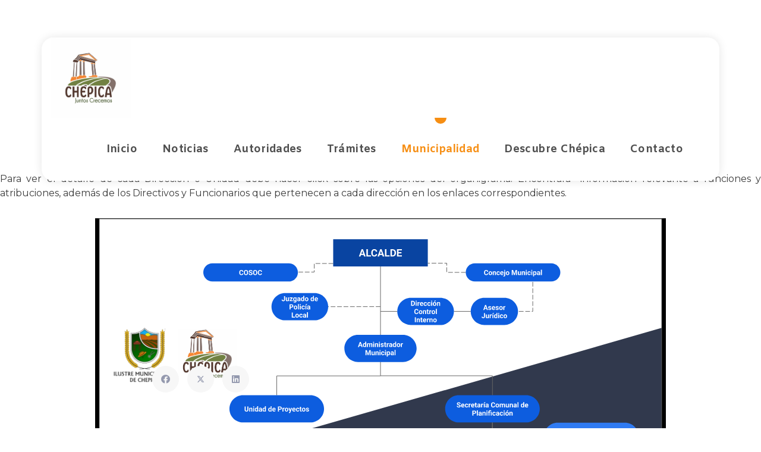

--- FILE ---
content_type: text/html; charset=utf-8
request_url: https://municipalidadchepica.cl/jc/index.php/home/organigrama
body_size: 54690
content:

<!doctype html>
<html lang="es-es" dir="ltr">
	<head>
		
		<meta name="viewport" content="width=device-width, initial-scale=1, shrink-to-fit=no">
		<meta charset="utf-8">
	<meta name="author" content="Mauricio Meza">
	<meta name="generator" content="HELIX_ULTIMATE_GENERATOR_TEXT">
	<title>Organigrama</title>
	<link href="/jc/images/logo-100.png" rel="icon" type="image/vnd.microsoft.icon">
<link href="/jc/media/vendor/joomla-custom-elements/css/joomla-alert.min.css?0.2.0" rel="stylesheet" />
	<link href="/jc/components/com_sppagebuilder/assets/css/font-awesome-5.min.css?b81440ac920c55738d1b4f97fc621ca4" rel="stylesheet" />
	<link href="/jc/components/com_sppagebuilder/assets/css/font-awesome-v4-shims.css?b81440ac920c55738d1b4f97fc621ca4" rel="stylesheet" />
	<link href="/jc/components/com_sppagebuilder/assets/css/animate.min.css?b81440ac920c55738d1b4f97fc621ca4" rel="stylesheet" />
	<link href="/jc/components/com_sppagebuilder/assets/css/sppagebuilder.css?b81440ac920c55738d1b4f97fc621ca4" rel="stylesheet" />
	<link href="//fonts.googleapis.com/css?family=Amiko:100,100i,200,200i,300,300i,400,400i,500,500i,600,600i,700,700i,800,800i,900,900i&amp;subset=devanagari&amp;display=swap" rel="stylesheet" media="none" onload="media=&quot;all&quot;" />
	<link href="/jc/templates/dryad/css/bootstrap.min.css" rel="stylesheet" />
	<link href="/jc/plugins/system/helixultimate/assets/css/system-j4.min.css" rel="stylesheet" />
	<link href="/jc/templates/dryad/css/template.css" rel="stylesheet" />
	<link href="/jc/templates/dryad/css/presets/preset6.css" rel="stylesheet" />
	<link href="/jc/templates/dryad/css/custom.css" rel="stylesheet" />
	<link href="/jc/components/com_sppagebuilder/assets/css/font-awesome-5.min.css" rel="stylesheet" />
	<link href="/jc/components/com_sppagebuilder/assets/css/font-awesome-v4-shims.css" rel="stylesheet" />
	<link href="/jc/components/com_sppagebuilder/assets/css/animate.min.css" rel="stylesheet" />
	<link href="/jc/components/com_sppagebuilder/assets/css/sppagebuilder.css" rel="stylesheet" />
	<link href="//fonts.googleapis.com/css?family=Nunito:100,100italic,200,200italic,300,300italic,400,400italic,500,500italic,600,600italic,700,700italic,800,800italic,900,900italic&amp;display=swap" rel="stylesheet" />
	<style>.sp-page-builder .page-content #section-id-1700768197141{padding:50px 0px 50px 0px;margin:0px 0px 0px 0px;box-shadow:0 0 0 0 #ffffff;}#column-id-1700768197140{box-shadow:0 0 0 0 #fff;}#sppb-addon-wrapper-1700768413946 {margin:0px 0px 30px 0px;}#sppb-addon-1700768413946 {box-shadow:0 0 0 0 #ffffff;}#sppb-addon-wrapper-1700768474421 {margin:0px 0px 30px 0px;}#sppb-addon-1700768474421 {box-shadow:0 0 0 0 #ffffff;}@media (min-width:768px) and (max-width:991px) {#sppb-addon-1700768474421 .sppb-addon-title {margin: ;padding: ;}}@media (max-width:767px) {#sppb-addon-1700768474421 .sppb-addon-title {margin: ;padding: ;}}#sppb-addon-wrapper-1700768474424 {margin:0px 0px 30px 0px;}#sppb-addon-1700768474424 {box-shadow:0 0 0 0 #ffffff;}#sppb-addon-wrapper-1700768197144 {margin:0px 0px 30px 0px;}#sppb-addon-1700768197144 {box-shadow:0 0 0 0 #ffffff;}</style>
	<style>.com-content.view-article #sp-main-body > .container {
	max-width: 100%;
	padding: 0;
}

.com-content.view-article #sp-header > .container {
box-shadow: 0 0 15px rgba(0,0,0,.1);
}

.com-content.view-article #sp-header.header-sticky > .container {
box-shadow: none;
}</style>
	<style>.sp-megamenu-parent > li > a, .sp-megamenu-parent > li > span, .sp-megamenu-parent .sp-dropdown li.sp-menu-item > a{font-family: 'Amiko', sans-serif;text-decoration: none;}
</style>
	<style>.menu.nav-pills > li > a, .menu.nav-pills > li > span, .menu.nav-pills .sp-dropdown li.sp-menu-item > a{font-family: 'Amiko', sans-serif;text-decoration: none;}
</style>
	<style>.logo-image {height:80%;}.logo-image-phone {height:80%;}</style>
<script src="/jc/media/vendor/jquery/js/jquery.min.js?3.7.1"></script>
	<script src="/jc/media/legacy/js/jquery-noconflict.min.js?647005fc12b79b3ca2bb30c059899d5994e3e34d"></script>
	<script type="application/json" class="joomla-script-options new">{"data":{"breakpoints":{"tablet":991,"mobile":480},"header":{"stickyOffset":"100"}},"joomla.jtext":{"ERROR":"Error","MESSAGE":"Mensaje","NOTICE":"Aviso","WARNING":"Advertencia","JCLOSE":"Cerrar","JOK":"OK","JOPEN":"Abrir"},"system.paths":{"root":"\/jc","rootFull":"https:\/\/municipalidadchepica.cl\/jc\/","base":"\/jc","baseFull":"https:\/\/municipalidadchepica.cl\/jc\/"},"csrf.token":"5c9eb7840eacfbd25a38e604d9a7e894","accessibility-options":{"labels":{"menuTitle":"Opciones de accesibilidad","increaseText":"Aumentar el tama\u00f1o del texto","decreaseText":"Disminuir el tama\u00f1o del texto","increaseTextSpacing":"Aumentar el espaciado del texto","decreaseTextSpacing":"Disminuir el espaciado del texto","invertColors":"Invertir colores","grayHues":"Tonos grises","underlineLinks":"Subrayar enlaces","bigCursor":"Cursor grande","readingGuide":"Gu\u00eda de lectura","textToSpeech":"Texto a voz","speechToText":"Voz a texto","resetTitle":"Restablecer","closeTitle":"Cerrar"},"icon":{"position":{"left":{"size":"0","units":"px"}},"useEmojis":true},"hotkeys":{"enabled":true,"helpTitles":true},"textToSpeechLang":["es-ES"],"speechToTextLang":["es-ES"]}}</script>
	<script src="/jc/media/system/js/core.min.js?ee06c8994b37d13d4ad21c573bbffeeb9465c0e2"></script>
	<script src="/jc/media/vendor/bootstrap/js/bootstrap-es5.min.js?5.3.2" nomodule defer></script>
	<script src="/jc/media/system/js/showon-es5.min.js?0e293ba9dec283752e25f4e1d5eb0a6f8c07d3be" defer nomodule></script>
	<script src="/jc/media/system/js/messages-es5.min.js?c29829fd2432533d05b15b771f86c6637708bd9d" nomodule defer></script>
	<script src="/jc/media/vendor/bootstrap/js/alert.min.js?5.3.2" type="module"></script>
	<script src="/jc/media/vendor/bootstrap/js/button.min.js?5.3.2" type="module"></script>
	<script src="/jc/media/vendor/bootstrap/js/carousel.min.js?5.3.2" type="module"></script>
	<script src="/jc/media/vendor/bootstrap/js/collapse.min.js?5.3.2" type="module"></script>
	<script src="/jc/media/vendor/bootstrap/js/dropdown.min.js?5.3.2" type="module"></script>
	<script src="/jc/media/vendor/bootstrap/js/modal.min.js?5.3.2" type="module"></script>
	<script src="/jc/media/vendor/bootstrap/js/offcanvas.min.js?5.3.2" type="module"></script>
	<script src="/jc/media/vendor/bootstrap/js/popover.min.js?5.3.2" type="module"></script>
	<script src="/jc/media/vendor/bootstrap/js/scrollspy.min.js?5.3.2" type="module"></script>
	<script src="/jc/media/vendor/bootstrap/js/tab.min.js?5.3.2" type="module"></script>
	<script src="/jc/media/vendor/bootstrap/js/toast.min.js?5.3.2" type="module"></script>
	<script src="/jc/media/system/js/showon.min.js?f79c256660e2c0ca2179cf7f3168ea8143e1af82" type="module"></script>
	<script src="/jc/media/system/js/messages.min.js?7f7aa28ac8e8d42145850e8b45b3bc82ff9a6411" type="module"></script>
	<script src="/jc/media/vendor/accessibility/js/accessibility.min.js?3.0.17" defer></script>
	<script src="/jc/components/com_sppagebuilder/assets/js/jquery.parallax.js?b81440ac920c55738d1b4f97fc621ca4"></script>
	<script src="/jc/components/com_sppagebuilder/assets/js/sppagebuilder.js?b81440ac920c55738d1b4f97fc621ca4" defer></script>
	<script src="/jc/templates/dryad/js/main.js"></script>
	<script type="module">window.addEventListener("load", function() {new Accessibility(Joomla.getOptions("accessibility-options") || {});});</script>
	<script>template="dryad";</script>
	</head>
	<body class="site helix-ultimate hu com_content com-content view-article layout-default task-none itemid-243 es-es ltr sticky-header layout-fluid offcanvas-init offcanvs-position-right">
	<!-- Messenger Plugin de chat Code -->
    <center>
    <div id="fb-root"></div>

    <!-- Your Plugin de chat code -->
    <div id="fb-customer-chat" class="fb-customerchat">
    </div>

    <script>
      var chatbox = document.getElementById('fb-customer-chat');
      chatbox.setAttribute("page_id", "605018069516339");
      chatbox.setAttribute("attribution", "biz_inbox");
    </script>

    <!-- Your SDK code -->
    <script>
      window.fbAsyncInit = function() {
        FB.init({
          xfbml            : true,
          version          : 'v16.0'
        });
      };

      (function(d, s, id) {
        var js, fjs = d.getElementsByTagName(s)[0];
        if (d.getElementById(id)) return;
        js = d.createElement(s); js.id = id;
        js.src = 'https://connect.facebook.net/es_LA/sdk/xfbml.customerchat.js';
        fjs.parentNode.insertBefore(js, fjs);
      }(document, 'script', 'facebook-jssdk'));
    </script>
    </center>
		
		
		<div class="body-wrapper">
			<div class="body-innerwrapper">
				
	<div class="sticky-header-placeholder"></div>
<header id="sp-header">
	<div class="container">
		<div class="container-inner">
			<div class="row">
				<!-- Logo -->
				<div id="sp-logo" class="col-auto">
					<div class="sp-column">
						<div class="logo"><a href="/jc/">
				<img class='logo-image  d-none d-lg-inline-block'
					srcset='https://municipalidadchepica.cl/jc/images/whatsapp-image-2025-05-13-at-08.53.11.jpeg 1x, https://municipalidadchepica.cl/jc/images/juntoscrecemos200x200-2.png 2x'
					src='https://municipalidadchepica.cl/jc/images/whatsapp-image-2025-05-13-at-08.53.11.jpeg'
					alt='MUNICIPALIDAD CHEPICA'
				/>
				<img class="logo-image-phone d-inline-block d-lg-none" src="https://municipalidadchepica.cl/jc/images/logo-100_telefono.png" alt="MUNICIPALIDAD CHEPICA" /></a></div>						
					</div>
				</div>

				<!-- Menu -->
				<div id="sp-menu" class="col-auto flex-auto">
					<div class="sp-column  d-flex justify-content-end align-items-center">
						<nav class="sp-megamenu-wrapper d-flex" role="navigation"><a id="offcanvas-toggler" aria-label="Menu" class="offcanvas-toggler-right d-flex d-lg-none" href="#"><div class="burger-icon" aria-hidden="true"><span></span><span></span><span></span></div></a><ul class="sp-megamenu-parent menu-animation-fade-down d-none d-lg-block"><li class="sp-menu-item"><a   href="/jc/index.php"  >Inicio</a></li><li class="sp-menu-item"><a   href="/jc/index.php/services"  >Noticias</a></li><li class="sp-menu-item sp-has-child"><a   href="#"  >Autoridades</a><div class="sp-dropdown sp-dropdown-main sp-menu-right" style="width: 240px;"><div class="sp-dropdown-inner"><ul class="sp-dropdown-items"><li class="sp-menu-item"><a   href="https://drive.google.com/drive/folders/1rcajOwjSmdEfL83AcJYRZA3hZnUA9nQb?usp=share_link"  >Grabaciones Sesiones Concejo</a></li><li class="sp-menu-item"><a   href="/jc/index.php/projects/alcalde-y-concejo-municipal"  >Alcalde y Concejo Municipal</a></li><li class="sp-menu-item"><a   href="/jc/index.php/projects/projects-three-columns"  >LIVE Concejos</a></li><li class="sp-menu-item"><a   href="/jc/index.php/projects/actas-de-concejo"  >Actas de Concejo </a></li></ul></div></div></li><li class="sp-menu-item sp-has-child"><a   href="#"  >Trámites</a><div class="sp-dropdown sp-dropdown-main sp-menu-right" style="width: 240px;"><div class="sp-dropdown-inner"><ul class="sp-dropdown-items"><li class="sp-menu-item"><a  rel="noopener noreferrer" href="https://domenlinea.minvu.cl/" target="_blank"  >DOM en Línea</a></li></ul></div></div></li><li class="sp-menu-item sp-has-child active"><a   href="#"  >Municipalidad</a><div class="sp-dropdown sp-dropdown-main sp-menu-right" style="width: 240px;"><div class="sp-dropdown-inner"><ul class="sp-dropdown-items"><li class="sp-menu-item"><a  rel="noopener noreferrer" href="https://sites.google.com/view/pladeco-chepica2022-2024/inicio" target="_blank"  >PLADECO</a></li><li class="sp-menu-item"><a   href="/jc/index.php/home/plan-regulador"  >Plan Regulador </a></li><li class="sp-menu-item"><a   href="/jc/index.php/home/homepage-1"  >Cuenta Pública</a></li><li class="sp-menu-item sp-has-child"><a   href="#"  >Departamentos</a><div class="sp-dropdown sp-dropdown-sub sp-menu-right" style="width: 240px;"><div class="sp-dropdown-inner"><ul class="sp-dropdown-items"><li class="sp-menu-item sp-has-child"><a   href="#"  >Municipalidad</a><div class="sp-dropdown sp-dropdown-sub sp-menu-right" style="width: 240px;"><div class="sp-dropdown-inner"><ul class="sp-dropdown-items"><li class="sp-menu-item"><a   href="/jc/index.php/home/homepage-3/municipalidad/administracion"  >Administración</a></li><li class="sp-menu-item"><a   href="/jc/index.php/home/homepage-3/municipalidad/control-interno"  >Control Interno</a></li><li class="sp-menu-item"><a   href="/jc/index.php/home/homepage-3/municipalidad/secretaria-municipal"  >Secretaría Municipal</a></li><li class="sp-menu-item"><a   href="/jc/index.php/home/homepage-3/municipalidad/dideco"  >DIDECO</a></li><li class="sp-menu-item"><a   href="/jc/index.php/home/homepage-3/municipalidad/secplan"  >SECPLAN</a></li><li class="sp-menu-item"><a   href="/jc/index.php/home/homepage-3/municipalidad/departamento-de-finanzas"  >Dirección de  Finanzas</a></li><li class="sp-menu-item"><a   href="/jc/index.php/home/homepage-3/municipalidad/departamento-de-transito"  >Dirección de Tránsito </a></li><li class="sp-menu-item"><a   href="/jc/index.php/home/homepage-3/municipalidad/direccion-de-obras"  >Dirección de Obras</a></li><li class="sp-menu-item"><a   href="/jc/index.php/home/homepage-3/municipalidad/secretaria-municipal-2"  >Seguridad Publica</a></li></ul></div></div></li><li class="sp-menu-item"><a  rel="noopener noreferrer" href="https://daemchepica.cl/" target="_blank"  >DAEM</a></li><li class="sp-menu-item"><a  rel="noopener noreferrer" href="https://www.facebook.com/profile.php?id=100066825656730" target="_blank"  >CESFAM</a></li></ul></div></div></li><li class="sp-menu-item current-item active"><a aria-current="page"  href="/jc/index.php/home/organigrama"  >Organigrama</a></li></ul></div></div></li><li class="sp-menu-item sp-has-child"><a   href="#"  >Descubre Chépica</a><div class="sp-dropdown sp-dropdown-main sp-menu-right" style="width: 240px;"><div class="sp-dropdown-inner"><ul class="sp-dropdown-items"><li class="sp-menu-item sp-has-child"><a   href="#"  >Turismo </a><div class="sp-dropdown sp-dropdown-sub sp-menu-right" style="width: 240px;"><div class="sp-dropdown-inner"><ul class="sp-dropdown-items"><li class="sp-menu-item"><a   href="/jc/index.php/team/team-members/turismo-chepica"  >Turismo en Chépica</a></li><li class="sp-menu-item"><a   href="/jc/index.php/team/team-members/servicios"  >Servicios </a></li><li class="sp-menu-item"><a   href="/jc/index.php/team/team-members/restaurantes"  >Restaurantes </a></li><li class="sp-menu-item"><a   href="/jc/index.php/team/team-members/cafeterias-y-heladeria"  >Cafeterías y Heladería</a></li></ul></div></div></li><li class="sp-menu-item"><a   href="/jc/index.php/component/sppagebuilder/page/17"  >Galería de Fotos</a></li></ul></div></div></li><li class="sp-menu-item"><a   href="/jc/index.php/component/sppagebuilder/page/23"  >Contacto</a></li><li class="sp-menu-item"></li><li class="sp-menu-item"></li><li class="sp-menu-item"></li></ul></nav>						

						<!-- Related Modules -->
						<div class="d-none d-lg-flex header-modules align-items-center">
								
													</div>
						
						<!-- if offcanvas position right -->
													<a id="offcanvas-toggler"  aria-label="Menu" title="Menu"  class="mega offcanvas-toggler-secondary offcanvas-toggler-right d-flex align-items-center" href="#">
							<div class="burger-icon"><span></span><span></span><span></span></div>
							</a>
											</div>
				</div>
			</div>
		</div>
	</div>
</header>				
<section id="sp-top" >

				
	
<div class="row">
	<div id="sp-top1" class="col-lg-12 "><div class="sp-column "><div class="sp-module "><div class="sp-module-content"><div class="mod-sppagebuilder  sp-page-builder" data-module_id="111">
	<div class="page-content">
		<style type="text/css">.sp-page-builder .page-content #section-id-1633280434136{padding-top:110px;padding-right:0px;padding-bottom:110px;padding-left:0px;margin-top:0px;margin-right:0px;margin-bottom:0px;margin-left:0px;background-image:url(/jc/images/2022/11/10/dsc06234-2.jpg);background-repeat:no-repeat;background-size:cover;background-attachment:scroll;background-position:50% 100%;box-shadow:0 0 0 0 #ffffff;}.sp-page-builder .page-content #section-id-1633280434136 > .sppb-row-overlay {mix-blend-mode:normal;}#column-id-1633280434135{box-shadow:0 0 0 0 #fff;}#column-id-1633280434133{box-shadow:0 0 0 0 #fff;}#column-id-1633280434134{box-shadow:0 0 0 0 #fff;}#column-id-1633280434132{box-shadow:0 0 0 0 #fff;}.sp-page-builder .page-content #section-id-1633482417785{padding-top:30px;padding-right:0px;padding-bottom:30px;padding-left:0px;margin-top:0px;margin-right:0px;margin-bottom:0px;margin-left:0px;background-color:#181818;box-shadow:0 0 0 0 #ffffff;}#column-id-1633482417788{box-shadow:0 0 0 0 #fff;}#column-id-1633482417790{box-shadow:0 0 0 0 #fff;}</style>	</div>
</div>
</div></div></div></div></div>
				
	</section>

<section id="sp-section-3" >

				
	
<div class="row">
	<div id="sp-title" class="col-lg-12 "><div class="sp-column "></div></div></div>
				
	</section>

<section id="sp-main-body" >

										<div class="container">
					<div class="container-inner">
						
	
<div class="row">
	
<main id="sp-component" class="col-lg-12 ">
	<div class="sp-column ">
		<div id="system-message-container" aria-live="polite">
	</div>


		
		<div class="article-details " itemscope itemtype="https://schema.org/Article">
	<meta itemprop="inLanguage" content="es-ES">
	
	
					
	
		
		<div class="article-header">
					<h1 itemprop="headline">
				ORGANIGRAMA INSTITUCIONAL			</h1>
									</div>
		<div class="article-can-edit d-flex flex-wrap justify-content-between">
				</div>
				<div class="windstripe-meta">

	
		
		
					<span class="category-name" title="Categoría: otros importantes">
			<a href="/jc/index.php/home/organigrama?view=category&amp;id=21">otros importantes</a>
	</span>
		
		
					<span class="published" title="Publicado: 23 Noviembre 2023">Date: 
	<time datetime="2023-11-23T19:27:42+00:00" itemprop="datePublished">
		23 Noviembre 2023	</time>
</span>
				
		
	
						<span class="create" title="Creado: 23 Noviembre 2023">
	<time datetime="2023-11-23T19:27:42+00:00" itemprop="dateCreated">
		23 Noviembre 2023	</time>
</span>
		
		
					<span class="hits">
	<meta itemprop="interactionCount" content="UserPageVisits:2863">
	Visto: 2863</span>
			</div>
		
		
			
		
		
			<div class="article-share-rating">
			<div class="article-social-share">
			<div class="social-share-icon">
				<div class="article-social-share">
	<div class="social-share-icon">
		<ul>
											<li>
					<a class="facebook" onClick="window.open('https://www.facebook.com/sharer.php?u=https://municipalidadchepica.cl/jc/index.php/home/organigrama','Facebook','width=600,height=300,left='+(screen.availWidth/2-300)+',top='+(screen.availHeight/2-150)+''); return false;" href="https://www.facebook.com/sharer.php?u=https://municipalidadchepica.cl/jc/index.php/home/organigrama" title="Facebook">
						<span class="fab fa-facebook" aria-hidden="true"></span>
					</a>
				</li>
																											<li>
					<a class="twitter" title="Twitter" onClick="window.open('https://twitter.com/share?url=https://municipalidadchepica.cl/jc/index.php/home/organigrama&amp;text=ORGANIGRAMA%20INSTITUCIONAL','Twitter share','width=600,height=300,left='+(screen.availWidth/2-300)+',top='+(screen.availHeight/2-150)+''); return false;" href="https://twitter.com/share?url=https://municipalidadchepica.cl/jc/index.php/home/organigrama&amp;text=ORGANIGRAMA%20INSTITUCIONAL">
					<svg xmlns="http://www.w3.org/2000/svg" viewBox="0 0 512 512" fill="currentColor" style="width: 13.56px;position: relative;top: -1.5px;"><path d="M389.2 48h70.6L305.6 224.2 487 464H345L233.7 318.6 106.5 464H35.8L200.7 275.5 26.8 48H172.4L272.9 180.9 389.2 48zM364.4 421.8h39.1L151.1 88h-42L364.4 421.8z"/></svg>
					</a>
				</li>
																												<li>
						<a class="linkedin" title="LinkedIn" onClick="window.open('https://www.linkedin.com/shareArticle?mini=true&url=https://municipalidadchepica.cl/jc/index.php/home/organigrama','Linkedin','width=585,height=666,left='+(screen.availWidth/2-292)+',top='+(screen.availHeight/2-333)+''); return false;" href="https://www.linkedin.com/shareArticle?mini=true&url=https://municipalidadchepica.cl/jc/index.php/home/organigrama" >
							<span class="fab fa-linkedin" aria-hidden="true"></span>
						</a>
					</li>
										</ul>
		</div>
	</div>
			</div>
			</div>
			<div class="me-auto align-self-center">
							</div>
		</div>
	
	<div itemprop="articleBody">
		<div id="sp-page-builder" class="sp-page-builder sppb-article-page-wrapper"><div class="page-content"><section id="section-id-1700768197141" class="sppb-section" ><div class="sppb-row-container"><div class="sppb-row"><div class="sppb-col-md-12" id="column-wrap-id-1700768197140"><div id="column-id-1700768197140" class="sppb-column" ><div class="sppb-column-addons"><div id="sppb-addon-wrapper-1700768413946" class="sppb-addon-wrapper"><div id="sppb-addon-1700768413946" class="clearfix "     ><div class="sppb-addon sppb-addon-text-block  "><div class="sppb-addon-content"></div></div></div></div><div id="sppb-addon-wrapper-1700768474421" class="sppb-addon-wrapper"><div id="sppb-addon-1700768474421" class="clearfix "     ><div class="sppb-addon sppb-addon-animated-heading sppb-text-center"><h2 class="sppb-addon-title "><span class="animated-heading-before-part">ORGANIGRAMA MUNICIPALIDAD DE</span><span class="animated-heading-highlighted-wrap"><span class="animated-heading-highlighted-text shape-underline">CHÉPICA</span><svg xmlns="http://www.w3.org/2000/svg" viewBox="0 0 500 150" preserveAspectRatio="none">
                            <path d="M7.7,145.6C109,125,299.9,116.2,401,121.3c42.1,2.2,87.6,11.8,87.3,25.7"></path>
                        </svg></span></h2></div></div></div><div id="sppb-addon-wrapper-1700768474424" class="sppb-addon-wrapper"><div id="sppb-addon-1700768474424" class="clearfix "     ><div class="sppb-addon sppb-addon-text-block  "><div class="sppb-addon-content"><div style="text-align: justify;">Para ver el detalle de cada Dirección o Unidad debe hacer click sobre las opciones del organigrama. Encontrará  información relevante a funciones y atribuciones, además de los Directivos y Funcionarios que pertenecen a cada dirección en los enlaces correspondientes. </div></div></div></div></div><div id="sppb-addon-wrapper-1700768197144" class="sppb-addon-wrapper"><div id="sppb-addon-1700768197144" class="clearfix "     ><div class="sppb-addon sppb-addon-raw-html "><div class="sppb-addon-content"><center><iframe src="https://docs.google.com/presentation/d/e/2PACX-1vQdGu8bqzg-CRBP6lttf1_s_-SWrpBeoooLW-kNr4kh2xqU8n17MW9oAF5eIXnJWOms3ruv9_0nXOcq/embed?start=false&loop=false&delayms=60000000" frameborder="0" width="960" height="569" allowfullscreen="true" mozallowfullscreen="true" webkitallowfullscreen="true"></iframe></center></div></div></div></div></div></div></div></div></div></section></div></div>	</div>

	
	
	
			
		
	

	
<nav class="pagenavigation">
    <span class="pagination ms-0">
                <a class="btn btn-sm btn-secondary previous" href="/jc/index.php/home/organigrama?view=article&amp;id=199:concurso-publico-programa-familia-2024&amp;catid=21" rel="prev">
            <span class="visually-hidden">
                Artículo anterior: CONCURSO PUBLICO PROGRAMA FAMILIA 2024            </span>
            <span class="icon-chevron-left" aria-hidden="true"></span> <span aria-hidden="true">Anterior</span>            </a>
                    <a class="btn btn-sm btn-secondary next" href="/jc/index.php/home/organigrama?view=article&amp;id=186:bases-feria-navidena-2023&amp;catid=21" rel="next">
            <span class="visually-hidden">
                Artículo siguiente: BASES FERIA NAVIDEÑA 2023            </span>
            <span aria-hidden="true">Siguiente</span> <span class="icon-chevron-right" aria-hidden="true"></span>            </a>
        </span>
</nav>
	
				</div>

			</div>
</main>
</div>
											</div>
				</div>
						
	</section>

<footer id="sp-footer" >

				
	
<div class="row">
	<div id="sp-footer1" class="col-lg-12 "><div class="sp-column "><div class="sp-module "><div class="sp-module-content"><div class="mod-sppagebuilder  sp-page-builder" data-module_id="114">
	<div class="page-content">
		<div id="section-id-1633280434136" class="sppb-section" ><div class="sppb-container-inner"><div class="sppb-row"><div class="sppb-col-md-3 sppb-col-sm-6" id="column-wrap-id-1633280434135"><div id="column-id-1633280434135" class="sppb-column" ><div class="sppb-column-addons"></div></div></div><div class="sppb-col-md-2 sppb-col-sm-6" id="column-wrap-id-1633280434133"><div id="column-id-1633280434133" class="sppb-column" ><div class="sppb-column-addons"><div id="sppb-addon-wrapper-1633281108087" class="sppb-addon-wrapper"><div id="sppb-addon-1633281108087" class="clearfix "     ><div class="sppb-addon sppb-addon-text-block  "><div class="sppb-addon-content"><span style="font-size: 14pt;"><strong>Links de interés</strong></span></div></div><style type="text/css">#sppb-addon-wrapper-1633281108087 {
margin:0px 0px 0px 0px;}
#sppb-addon-1633281108087 {
	box-shadow: 0 0 0 0 #ffffff;
}
#sppb-addon-1633281108087 {
}
#sppb-addon-1633281108087.sppb-element-loaded {
}
@media (min-width: 768px) and (max-width: 991px) {#sppb-addon-1633281108087 {}}@media (max-width: 767px) {#sppb-addon-1633281108087 {}}#sppb-addon-1633281108087 .sppb-addon-title{position:relative;padding-bottom:20px;}#sppb-addon-1633281108087 .sppb-addon-title:after{display:block;content:"";height:1px;width:70px;background:#d4d4d4;position:absolute;left:0;bottom:0;}</style><style type="text/css">@media (min-width: 768px) and (max-width: 991px) {}@media (max-width: 767px) {}</style></div></div><div id="sppb-addon-wrapper-1633282899939" class="sppb-addon-wrapper"><div id="sppb-addon-1633282899939" class="clearfix "     ><div class="sppb-addon sppb-addon-raw-html "><div class="sppb-addon-content"><ul>
<li><a href="/jc/index.php?option=com_content&view=article&id=38">Políticas de Privacidad</a></li>
</ul></div></div><style type="text/css">#sppb-addon-wrapper-1633282899939 {
margin:0px 0px 0px 0px;}
#sppb-addon-1633282899939 {
	color: #ffffff;
	box-shadow: 0 0 0 0 #ffffff;
}
#sppb-addon-1633282899939 {
}
#sppb-addon-1633282899939.sppb-element-loaded {
}
#sppb-addon-1633282899939 a {
	color: #ffffff;
}
#sppb-addon-1633282899939 a:hover,
#sppb-addon-1633282899939 a:focus,
#sppb-addon-1633282899939 a:active {
	color: var(--maincolor);
}
@media (min-width: 768px) and (max-width: 991px) {#sppb-addon-1633282899939 {}}@media (max-width: 767px) {#sppb-addon-1633282899939 {}}#sppb-addon-1633282899939 li + li{margin-top:20px;}#sppb-addon-1633282899939 li a:before{content:"\f30b";font-family:'Font Awesome 5 Free';font-weight:900;padding-right:10px;display:inline-block;}#sppb-addon-1633282899939 li a:hover:before{padding-right:7px;}</style></div></div><div id="sppb-addon-wrapper-1633657913039" class="sppb-addon-wrapper"><div id="sppb-addon-1633657913039" class="sppb-hidden-md sppb-hidden-lg clearfix "     ><div class="sppb-empty-space  clearfix"></div><style type="text/css">#sppb-addon-wrapper-1633657913039 {
margin:0px 0px 0px 0px;}
#sppb-addon-1633657913039 {
	box-shadow: 0 0 0 0 #ffffff;
}
#sppb-addon-1633657913039 {
}
#sppb-addon-1633657913039.sppb-element-loaded {
}
@media (min-width: 768px) and (max-width: 991px) {#sppb-addon-1633657913039 {}}@media (max-width: 767px) {#sppb-addon-1633657913039 {}}</style><style type="text/css">#sppb-addon-1633657913039 .sppb-empty-space {height: 50px;}@media (min-width: 768px) and (max-width: 991px) {#sppb-addon-1633657913039 .sppb-empty-space {height: 50px;}}@media (max-width: 767px) {#sppb-addon-1633657913039 .sppb-empty-space {height: 50px;}}</style></div></div></div></div></div><div class="sppb-col-md-3 sppb-col-sm-6" id="column-wrap-id-1633280434134"><div id="column-id-1633280434134" class="sppb-column" ><div class="sppb-column-addons"><div id="sppb-addon-wrapper-1633283659140" class="sppb-addon-wrapper"><div id="sppb-addon-1633283659140" class="clearfix "     ><div class="sppb-addon sppb-addon-text-block  "><div class="sppb-addon-content"><strong>Contactos</strong></div></div><style type="text/css">#sppb-addon-wrapper-1633283659140 {
margin:0px 0px 0px 0px;}
#sppb-addon-1633283659140 {
	box-shadow: 0 0 0 0 #ffffff;
}
#sppb-addon-1633283659140 {
}
#sppb-addon-1633283659140.sppb-element-loaded {
}
@media (min-width: 768px) and (max-width: 991px) {#sppb-addon-1633283659140 {}}@media (max-width: 767px) {#sppb-addon-1633283659140 {}}#sppb-addon-1633283659140 .sppb-addon-title{position:relative;padding-bottom:20px;}#sppb-addon-1633283659140 .sppb-addon-title:after{display:block;content:"";height:1px;width:70px;background:#d4d4d4;position:absolute;left:0;bottom:0;}</style><style type="text/css">@media (min-width: 768px) and (max-width: 991px) {}@media (max-width: 767px) {}</style></div></div><div id="sppb-addon-wrapper-1633283659145" class="sppb-addon-wrapper"><div id="sppb-addon-1633283659145" class="clearfix "     ><div class="sppb-addon sppb-addon-feature sppb-text-left "><div class="sppb-addon-content sppb-text-left"><div class="sppb-media"><div class="pull-left"><div class="sppb-icon"><span class="sppb-icon-container" aria-label=""><i class="fas fa-phone-alt" aria-hidden="true"></i></span></div></div><div class="sppb-media-body"><div class="sppb-media-content"><div class="sppb-addon-text">Municipalidad<br />44 20 53 500<br />22 69 74 003<br /><br />DAEM<br />22 59 40 313</div></div></div></div></div></div><style type="text/css">#sppb-addon-wrapper-1633283659145 {
margin:0px 0px 0px 0px;}
#sppb-addon-1633283659145 {
	color: #ffffff;
	box-shadow: 0 0 0 0 #ffffff;
}
#sppb-addon-1633283659145 {
}
#sppb-addon-1633283659145.sppb-element-loaded {
}
@media (min-width: 768px) and (max-width: 991px) {#sppb-addon-1633283659145 {}}@media (max-width: 767px) {#sppb-addon-1633283659145 {}}</style><style type="text/css">#sppb-addon-1633283659145 .sppb-addon-text {font-size: 18px;line-height: 20px;}#sppb-addon-1633283659145 .sppb-icon .sppb-icon-container {box-shadow: 0 0 0 0 #ffffff;display:inline-block;text-align:center;padding: 0px 10px 0px 0px;color:#ffffff;border-width:0px;}#sppb-addon-1633283659145 .sppb-icon .sppb-icon-container > i {font-size:20px;width:20px;height:20px;line-height:20px;}#sppb-addon-1633283659145 .sppb-media-content .sppb-btn {margin: 25px 0px 0px 0px;}#sppb-addon-1633283659145 #btn-1633283659145.sppb-btn-custom{letter-spacing: 0px;}#sppb-addon-1633283659145 #btn-1633283659145.sppb-btn-custom { background-color: #0080FE; color: #FFFFFF; padding: 8px 22px 10px 22px; font-size: 16px;}#sppb-addon-1633283659145 #btn-1633283659145.sppb-btn-custom:hover { background-color: #de6906; color: #FFFFFF;}@media (min-width: 768px) and (max-width: 991px) {#sppb-addon-1633283659145 .sppb-media .sppb-media-body {width: auto;}}@media (max-width: 767px) {#sppb-addon-1633283659145 .sppb-media .sppb-media-body {width: auto;}}#sppb-addon-1633283659145{transition:.3s;}#sppb-addon-1633283659145:hover{box-shadow: 0 0 0 0 #ffffff;}</style></div></div><div id="sppb-addon-wrapper-1633283926467" class="sppb-addon-wrapper"><div id="sppb-addon-1633283926467" class="clearfix "     ><div class="sppb-empty-space  clearfix"></div><style type="text/css">#sppb-addon-wrapper-1633283926467 {
margin:0px 0px 0px 0px;}
#sppb-addon-1633283926467 {
	box-shadow: 0 0 0 0 #ffffff;
}
#sppb-addon-1633283926467 {
}
#sppb-addon-1633283926467.sppb-element-loaded {
}
@media (min-width: 768px) and (max-width: 991px) {#sppb-addon-1633283926467 {}}@media (max-width: 767px) {#sppb-addon-1633283926467 {}}</style><style type="text/css">#sppb-addon-1633283926467 .sppb-empty-space {height: 30px;}@media (min-width: 768px) and (max-width: 991px) {#sppb-addon-1633283926467 .sppb-empty-space {height: 30px;}}@media (max-width: 767px) {#sppb-addon-1633283926467 .sppb-empty-space {height: 30px;}}</style></div></div><div id="sppb-addon-wrapper-1633283926470" class="sppb-addon-wrapper"><div id="sppb-addon-1633283926470" class="clearfix "     ><div class="sppb-addon sppb-addon-feature sppb-text-left "><div class="sppb-addon-content sppb-text-left"><div class="sppb-media"><div class="pull-left"><div class="sppb-icon"><span class="sppb-icon-container" aria-label=""><i class="fas fa-map-marker-alt" aria-hidden="true"></i></span></div></div><div class="sppb-media-body"><div class="sppb-media-content"><div class="sppb-addon-text">Chépica, Colchagua, Sexta región. Chile</div></div></div></div></div></div><style type="text/css">#sppb-addon-wrapper-1633283926470 {
margin:0px 0px 0px 0px;}
#sppb-addon-1633283926470 {
	color: #ffffff;
	box-shadow: 0 0 0 0 #ffffff;
}
#sppb-addon-1633283926470 {
}
#sppb-addon-1633283926470.sppb-element-loaded {
}
@media (min-width: 768px) and (max-width: 991px) {#sppb-addon-1633283926470 {}}@media (max-width: 767px) {#sppb-addon-1633283926470 {}}</style><style type="text/css">#sppb-addon-1633283926470 .sppb-addon-text {font-size: 18px;line-height: 18px;}#sppb-addon-1633283926470 .sppb-icon .sppb-icon-container {box-shadow: 0 0 0 0 #ffffff;display:inline-block;text-align:center;padding: 0px 10px 0px 0px;color:#ffffff;border-width:0px;}#sppb-addon-1633283926470 .sppb-icon .sppb-icon-container > i {font-size:20px;width:20px;height:20px;line-height:20px;}#sppb-addon-1633283926470 .sppb-media-content .sppb-btn {margin: 25px 0px 0px 0px;}#sppb-addon-1633283926470 #btn-1633283926470.sppb-btn-custom{letter-spacing: 0px;}#sppb-addon-1633283926470 #btn-1633283926470.sppb-btn-custom { background-color: #0080FE; color: #FFFFFF; padding: 8px 22px 10px 22px; font-size: 16px;}#sppb-addon-1633283926470 #btn-1633283926470.sppb-btn-custom:hover { background-color: #de6906; color: #FFFFFF;}@media (min-width: 768px) and (max-width: 991px) {#sppb-addon-1633283926470 .sppb-media .sppb-media-body {width: auto;}}@media (max-width: 767px) {#sppb-addon-1633283926470 .sppb-media .sppb-media-body {width: auto;}}#sppb-addon-1633283926470{transition:.3s;}#sppb-addon-1633283926470:hover{box-shadow: 0 0 0 0 #ffffff;}</style></div></div><div id="sppb-addon-wrapper-1633657913042" class="sppb-addon-wrapper"><div id="sppb-addon-1633657913042" class="sppb-hidden-md sppb-hidden-lg sppb-hidden-sm clearfix "     ><div class="sppb-empty-space  clearfix"></div><style type="text/css">#sppb-addon-wrapper-1633657913042 {
margin:0px 0px 0px 0px;}
#sppb-addon-1633657913042 {
	box-shadow: 0 0 0 0 #ffffff;
}
#sppb-addon-1633657913042 {
}
#sppb-addon-1633657913042.sppb-element-loaded {
}
@media (min-width: 768px) and (max-width: 991px) {#sppb-addon-1633657913042 {}}@media (max-width: 767px) {#sppb-addon-1633657913042 {}}</style><style type="text/css">#sppb-addon-1633657913042 .sppb-empty-space {height: 50px;}@media (min-width: 768px) and (max-width: 991px) {#sppb-addon-1633657913042 .sppb-empty-space {height: 50px;}}@media (max-width: 767px) {#sppb-addon-1633657913042 .sppb-empty-space {height: 50px;}}</style></div></div><div id="sppb-addon-wrapper-1633283926459" class="sppb-addon-wrapper"><div id="sppb-addon-1633283926459" class="clearfix "     ><div class="sppb-empty-space  clearfix"></div><style type="text/css">#sppb-addon-wrapper-1633283926459 {
margin:0px 0px 0px 0px;}
#sppb-addon-1633283926459 {
	box-shadow: 0 0 0 0 #ffffff;
}
#sppb-addon-1633283926459 {
}
#sppb-addon-1633283926459.sppb-element-loaded {
}
@media (min-width: 768px) and (max-width: 991px) {#sppb-addon-1633283926459 {}}@media (max-width: 767px) {#sppb-addon-1633283926459 {}}</style><style type="text/css">#sppb-addon-1633283926459 .sppb-empty-space {height: 30px;}@media (min-width: 768px) and (max-width: 991px) {#sppb-addon-1633283926459 .sppb-empty-space {height: 30px;}}@media (max-width: 767px) {#sppb-addon-1633283926459 .sppb-empty-space {height: 30px;}}</style></div></div><div id="sppb-addon-wrapper-1633283926462" class="sppb-addon-wrapper"><div id="sppb-addon-1633283926462" class="clearfix "     ><div class="sppb-addon sppb-addon-feature sppb-text-left "><div class="sppb-addon-content sppb-text-left"><div class="sppb-media"><div class="pull-left"><div class="sppb-icon"><span class="sppb-icon-container" aria-label="informatica@municipalidadchepica.cl"><i class="far fa-envelope" aria-hidden="true"></i></span></div></div><div class="sppb-media-body"><div class="sppb-media-content"><h3 class="sppb-addon-title sppb-feature-box-title sppb-media-heading">informatica@municipalidadchepica.cl</h3><div class="sppb-addon-text"></div></div></div></div></div></div><style type="text/css">#sppb-addon-wrapper-1633283926462 {
margin:0px 0px 0px 0px;}
#sppb-addon-1633283926462 {
	color: #ffffff;
	box-shadow: 0 0 0 0 #ffffff;
}
#sppb-addon-1633283926462 {
}
#sppb-addon-1633283926462.sppb-element-loaded {
}
#sppb-addon-1633283926462 .sppb-addon-title {
color:#ffffff;font-size:13px;}
@media (min-width: 768px) and (max-width: 991px) {#sppb-addon-1633283926462 {}}@media (max-width: 767px) {#sppb-addon-1633283926462 {}}#sppb-addon-1633283926462 .sppb-addon-title { font-family: Arial; }
</style><style type="text/css">#sppb-addon-1633283926462 .sppb-addon-text {font-size: 10px;line-height: 18px;}#sppb-addon-1633283926462 .sppb-icon .sppb-icon-container {box-shadow: 0 0 0 0 #ffffff;display:inline-block;text-align:center;padding: 0px 10px 0px 0px;color:#ffffff;border-width:0px;}#sppb-addon-1633283926462 .sppb-icon .sppb-icon-container > i {font-size:20px;width:20px;height:20px;line-height:20px;}#sppb-addon-1633283926462 .sppb-media-content .sppb-btn {margin: 25px 0px 0px 0px;}#sppb-addon-1633283926462 #btn-1633283926462.sppb-btn-custom{letter-spacing: 0px;}#sppb-addon-1633283926462 #btn-1633283926462.sppb-btn-custom { background-color: #0080FE; color: #FFFFFF; padding: 8px 22px 10px 22px; font-size: 16px;}#sppb-addon-1633283926462 #btn-1633283926462.sppb-btn-custom:hover { background-color: #de6906; color: #FFFFFF;}@media (min-width: 768px) and (max-width: 991px) {#sppb-addon-1633283926462 .sppb-media .sppb-media-body {width: auto;}}@media (max-width: 767px) {#sppb-addon-1633283926462 .sppb-media .sppb-media-body {width: auto;}}#sppb-addon-1633283926462{transition:.3s;}#sppb-addon-1633283926462:hover{box-shadow: 0 0 0 0 #ffffff;}</style></div></div><div id="sppb-addon-wrapper-1668104076154" class="sppb-addon-wrapper"><div id="sppb-addon-1668104076154" class="clearfix "     ><div class="sppb-empty-space  clearfix"></div><style type="text/css">#sppb-addon-wrapper-1668104076154 {
margin:0px 0px 0px 0px;}
#sppb-addon-1668104076154 {
	box-shadow: 0 0 0 0 #ffffff;
}
#sppb-addon-1668104076154 {
}
#sppb-addon-1668104076154.sppb-element-loaded {
}
@media (min-width: 768px) and (max-width: 991px) {#sppb-addon-1668104076154 {}}@media (max-width: 767px) {#sppb-addon-1668104076154 {}}</style><style type="text/css">#sppb-addon-1668104076154 .sppb-empty-space {height: 30px;}@media (min-width: 768px) and (max-width: 991px) {#sppb-addon-1668104076154 .sppb-empty-space {height: 30px;}}@media (max-width: 767px) {#sppb-addon-1668104076154 .sppb-empty-space {height: 30px;}}</style></div></div></div></div></div><div class="sppb-col-md-4 sppb-col-sm-6" id="column-wrap-id-1633280434132"><div id="column-id-1633280434132" class="sppb-column" ><div class="sppb-column-addons"><div id="sppb-addon-wrapper-1633280659260" class="sppb-addon-wrapper"><div id="sppb-addon-1633280659260" class="clearfix "     ><div class="sppb-addon sppb-addon-text-block  "><p class="sppb-addon-title">
</p><div class="sppb-addon-content"><p><span style="font-size: 12pt;"><strong>Chépica está ubicado al interior del valle de Colchagua en la Sexta Región, a 180 km al sur de Santiago. Cuenta con un clima templado cálido con lluvias invernales, tipo mediterráneo subhúmedo, parcialmente influido por el anticiclón del Pacífico, el promedio de temperatura oscila entre los 14 y 32 °C. Presenta una altura aprox. de 200 msnm.</strong></span></p></div></div><style type="text/css">#sppb-addon-wrapper-1633280659260 {
margin:0px 0px 0px 0px;}
#sppb-addon-1633280659260 {
	color: #ffffff;
	box-shadow: 0 0 0 0 #ffffff;
}
#sppb-addon-1633280659260 {
}
#sppb-addon-1633280659260.sppb-element-loaded {
}
#sppb-addon-1633280659260 .sppb-addon-title {
color:#ffffff;}
@media (min-width: 768px) and (max-width: 991px) {#sppb-addon-1633280659260 {}}@media (max-width: 767px) {#sppb-addon-1633280659260 {}}</style><style type="text/css">@media (min-width: 768px) and (max-width: 991px) {}@media (max-width: 767px) {}</style></div></div><div id="sppb-addon-wrapper-1633280659257" class="sppb-addon-wrapper"><div id="sppb-addon-1633280659257" class="clearfix "     ><div class="sppb-empty-space  clearfix"></div><style type="text/css">#sppb-addon-wrapper-1633280659257 {
margin:0px 0px 0px 0px;}
#sppb-addon-1633280659257 {
	box-shadow: 0 0 0 0 #ffffff;
}
#sppb-addon-1633280659257 {
}
#sppb-addon-1633280659257.sppb-element-loaded {
}
@media (min-width: 768px) and (max-width: 991px) {#sppb-addon-1633280659257 {}}@media (max-width: 767px) {#sppb-addon-1633280659257 {}}</style><style type="text/css">#sppb-addon-1633280659257 .sppb-empty-space {height: 40px;}@media (min-width: 768px) and (max-width: 991px) {#sppb-addon-1633280659257 .sppb-empty-space {height: 40px;}}@media (max-width: 767px) {#sppb-addon-1633280659257 .sppb-empty-space {height: 40px;}}</style></div></div><div id="sppb-addon-wrapper-1633280785715" class="sppb-addon-wrapper"><div id="sppb-addon-1633280785715" class="clearfix "     ><div class="sppb-empty-space  clearfix"></div><style type="text/css">#sppb-addon-wrapper-1633280785715 {
margin:0px 0px 0px 0px;}
#sppb-addon-1633280785715 {
	box-shadow: 0 0 0 0 #ffffff;
}
#sppb-addon-1633280785715 {
}
#sppb-addon-1633280785715.sppb-element-loaded {
}
@media (min-width: 768px) and (max-width: 991px) {#sppb-addon-1633280785715 {}}@media (max-width: 767px) {#sppb-addon-1633280785715 {}}</style><style type="text/css">#sppb-addon-1633280785715 .sppb-empty-space {height: 40px;}@media (min-width: 768px) and (max-width: 991px) {#sppb-addon-1633280785715 .sppb-empty-space {height: 40px;}}@media (max-width: 767px) {#sppb-addon-1633280785715 .sppb-empty-space {height: 40px;}}</style></div></div><div id="sppb-addon-wrapper-1633657913036" class="sppb-addon-wrapper"><div id="sppb-addon-1633657913036" class="sppb-hidden-md sppb-hidden-lg clearfix "     ><div class="sppb-empty-space  clearfix"></div><style type="text/css">#sppb-addon-wrapper-1633657913036 {
margin:0px 0px 0px 0px;}
#sppb-addon-1633657913036 {
	box-shadow: 0 0 0 0 #ffffff;
}
#sppb-addon-1633657913036 {
}
#sppb-addon-1633657913036.sppb-element-loaded {
}
@media (min-width: 768px) and (max-width: 991px) {#sppb-addon-1633657913036 {}}@media (max-width: 767px) {#sppb-addon-1633657913036 {}}</style><style type="text/css">#sppb-addon-1633657913036 .sppb-empty-space {height: 50px;}@media (min-width: 768px) and (max-width: 991px) {#sppb-addon-1633657913036 .sppb-empty-space {height: 50px;}}@media (max-width: 767px) {#sppb-addon-1633657913036 .sppb-empty-space {height: 50px;}}</style></div></div></div></div></div></div></div></div><div id="section-id-1633482417785" class="sppb-section sppb-section-content-center" ><div class="sppb-container-inner"><div class="sppb-row sppb-align-center"><div class="sppb-col-md-6 sppb-col-sm-8" id="column-wrap-id-1633482417788"><div id="column-id-1633482417788" class="sppb-column" ><div class="sppb-column-addons"><div id="sppb-addon-wrapper-1633482417789" class="sppb-addon-wrapper"><div id="sppb-addon-1633482417789" class="clearfix "     ><div class="sppb-addon sppb-addon-feature sppb-text-left text-md-start"><div class="sppb-addon-content sppb-text-center"><div class="sppb-media"><div class="pull-left"><div class="sppb-icon"><span class="sppb-icon-container" aria-label=""><i class="far fa-copyright" aria-hidden="true"></i></span></div></div><div class="sppb-media-body"><div class="sppb-media-content"><div class="sppb-addon-text">Sitio web creado por la unidad de informática, Municipalidad de Chépica.</div></div></div></div></div></div><style type="text/css">#sppb-addon-wrapper-1633482417789 {
margin:0px 0px 0px 0px;}
#sppb-addon-1633482417789 {
	color: #ffffff;
	box-shadow: 0 0 0 0 #ffffff;
}
#sppb-addon-1633482417789 {
}
#sppb-addon-1633482417789.sppb-element-loaded {
}
@media (min-width: 768px) and (max-width: 991px) {#sppb-addon-1633482417789 {}}@media (max-width: 767px) {#sppb-addon-1633482417789 {}}#sppb-addon-1633482417789 .sppb-addon-content .sppb-addon-text { font-family: "Nunito"; }
#sppb-addon-1633482417789 .sppb-media{display:flex;align-content:center;align-items:center;}@media (max-width: 768px){#sppb-addon-1633482417789 .sppb-icon{display:none;}#sppb-addon-1633482417789 .sppb-media{justify-content:center;}}</style><style type="text/css">#sppb-addon-1633482417789 .sppb-addon-text {font-size: 16px;font-weight: 400;line-height: 16px;}#sppb-addon-1633482417789 .sppb-icon .sppb-icon-container {box-shadow: 0 0 0 0 #ffffff;display:inline-block;text-align:center;padding: 0px 0px 0px 0px;color:#ffffff;border-width:0px;}#sppb-addon-1633482417789 .sppb-icon .sppb-icon-container > i {font-size:18px;width:18px;height:18px;line-height:18px;}#sppb-addon-1633482417789 .sppb-media-content .sppb-btn {margin: 25px 0px 0px 0px;}#sppb-addon-1633482417789 #btn-1633482417789.sppb-btn-custom{letter-spacing: 0px;}#sppb-addon-1633482417789 #btn-1633482417789.sppb-btn-custom { background-color: #0080FE; color: #FFFFFF; padding: 8px 22px 10px 22px; font-size: 16px;}#sppb-addon-1633482417789 #btn-1633482417789.sppb-btn-custom:hover { background-color: #de6906; color: #FFFFFF;}@media (min-width: 768px) and (max-width: 991px) {#sppb-addon-1633482417789 .sppb-media .sppb-media-body {width: auto;}}@media (max-width: 767px) {#sppb-addon-1633482417789 .sppb-media .sppb-media-body {width: auto;}}#sppb-addon-1633482417789{transition:.3s;}#sppb-addon-1633482417789:hover{box-shadow: 0 0 0 0 #ffffff;}</style></div></div></div></div></div><div class="sppb-col-md-6 sppb-col-sm-4" id="column-wrap-id-1633482417790"><div id="column-id-1633482417790" class="sppb-column" ><div class="sppb-column-addons"><div id="sppb-addon-wrapper-1633482417791" class="sppb-addon-wrapper"><div id="sppb-addon-1633482417791" class="sppb-hidden-xs clearfix "     ><div class="sppb-addon sppb-addon-raw-html "><div class="sppb-addon-content"><div class="main-menu-wrapper__social">
<a href="https://www.facebook.com/MunicipalidadDeChepica"><i class="fab fa-facebook"></i></a>
<a href="https://www.instagram.com/munichepica" class="clr-ins"><i class="fab fa-instagram"></i></a>
<a href="https://twitter.com/MuniChepica" class="clr-fb"><i class="fab fa-twitter"></i></a>
</div></div></div><style type="text/css">#sppb-addon-wrapper-1633482417791 {
margin:0px 0px 0px 0px;}
#sppb-addon-1633482417791 {
	box-shadow: 0 0 0 0 #ffffff;
}
#sppb-addon-1633482417791 {
}
#sppb-addon-1633482417791.sppb-element-loaded {
}
@media (min-width: 768px) and (max-width: 991px) {#sppb-addon-1633482417791 {}}@media (max-width: 767px) {#sppb-addon-1633482417791 {}}#sppb-addon-1633482417791 .main-menu-wrapper__social{position:relative;padding-left:0px;display:flex;justify-content:flex-end;}#sppb-addon-1633482417791 .main-menu-wrapper__social a{display:flex;-webkit-box-align:center;align-items:center;-webkit-box-pack:center;justify-content:center;text-align:center;color:#ffffff;border-radius:50%;font-size:16px;-webkit-transition:all 500ms ease;transition:all 500ms ease;}#sppb-addon-1633482417791 .main-menu-wrapper__social a + a{margin-left:22px;}#sppb-addon-1633482417791 .main-menu-wrapper__social a:hover{color:var(--maincolor);}</style></div></div></div></div></div></div></div></div><style type="text/css">.sp-page-builder .page-content #section-id-1633280434136{padding-top:110px;padding-right:0px;padding-bottom:110px;padding-left:0px;margin-top:0px;margin-right:0px;margin-bottom:0px;margin-left:0px;background-image:url(/jc/images/2022/11/10/dsc06234-2.jpg);background-repeat:no-repeat;background-size:cover;background-attachment:scroll;background-position:50% 100%;box-shadow:0 0 0 0 #ffffff;}.sp-page-builder .page-content #section-id-1633280434136 > .sppb-row-overlay {mix-blend-mode:normal;}#column-id-1633280434135{box-shadow:0 0 0 0 #fff;}#column-id-1633280434133{box-shadow:0 0 0 0 #fff;}#column-id-1633280434134{box-shadow:0 0 0 0 #fff;}#column-id-1633280434132{box-shadow:0 0 0 0 #fff;}.sp-page-builder .page-content #section-id-1633482417785{padding-top:30px;padding-right:0px;padding-bottom:30px;padding-left:0px;margin-top:0px;margin-right:0px;margin-bottom:0px;margin-left:0px;background-color:#181818;box-shadow:0 0 0 0 #ffffff;}#column-id-1633482417788{box-shadow:0 0 0 0 #fff;}#column-id-1633482417790{box-shadow:0 0 0 0 #fff;}</style>	</div>
</div>
</div></div></div></div></div>
				
	</footer>
			</div>
		</div>

		<!-- Off Canvas Menu -->
		<div class="offcanvas-overlay"></div>
		<!-- Rendering the offcanvas style -->
		<!-- If canvas style selected then render the style -->
		<!-- otherwise (for old templates) attach the offcanvas module position -->
					<div class="offcanvas-menu">
	<div class="d-flex align-items-center p-3 pt-4">
		<div class="logo"><a href="/jc/">
				<img class='logo-image  d-none d-lg-inline-block'
					srcset='https://municipalidadchepica.cl/jc/images/whatsapp-image-2025-05-13-at-08.53.11.jpeg 1x, https://municipalidadchepica.cl/jc/images/juntoscrecemos200x200-2.png 2x'
					src='https://municipalidadchepica.cl/jc/images/whatsapp-image-2025-05-13-at-08.53.11.jpeg'
					alt='MUNICIPALIDAD CHEPICA'
				/>
				<img class="logo-image-phone d-inline-block d-lg-none" src="https://municipalidadchepica.cl/jc/images/logo-100_telefono.png" alt="MUNICIPALIDAD CHEPICA" /></a></div>		<a href="#" class="close-offcanvas" aria-label="Close Off-canvas">
			<div class="burger-icon">
				<span></span>
				<span></span>
				<span></span>
			</div>
		</a>
	</div>
	<div class="offcanvas-inner">
		<div class="d-flex header-modules mb-3">
			
					</div>
		
					<div class="sp-module "><div class="sp-module-content"><ul class="menu nav-pills">
<li class="item-203 default"><a href="/jc/index.php" >Inicio</a></li><li class="item-128"><a href="/jc/index.php/services" >Noticias</a></li><li class="item-132 menu-deeper menu-parent"><a href="#" >Autoridades<span class="menu-toggler"></span></a><ul class="menu-child"><li class="item-236"><a href="https://drive.google.com/drive/folders/1rcajOwjSmdEfL83AcJYRZA3hZnUA9nQb?usp=share_link" >Grabaciones Sesiones Concejo</a></li><li class="item-133"><a href="/jc/index.php/projects/alcalde-y-concejo-municipal" >Alcalde y Concejo Municipal</a></li><li class="item-134"><a href="/jc/index.php/projects/projects-three-columns" >LIVE Concejos</a></li><li class="item-217"><a href="/jc/index.php/projects/actas-de-concejo" >Actas de Concejo </a></li></ul></li><li class="item-120 menu-deeper menu-parent"><a href="#" >Trámites<span class="menu-toggler"></span></a><ul class="menu-child"><li class="item-121"><a href="https://domenlinea.minvu.cl/" target="_blank" rel="noopener noreferrer">DOM en Línea</a></li></ul></li><li class="item-101 active menu-deeper menu-parent"><a href="#" >Municipalidad<span class="menu-toggler"></span></a><ul class="menu-child"><li class="item-197"><a href="https://sites.google.com/view/pladeco-chepica2022-2024/inicio" target="_blank" rel="noopener noreferrer">PLADECO</a></li><li class="item-218"><a href="/jc/index.php/home/plan-regulador" >Plan Regulador </a></li><li class="item-117"><a href="/jc/index.php/home/homepage-1" >Cuenta Pública</a></li><li class="item-119 menu-deeper menu-parent"><a href="#" >Departamentos<span class="menu-toggler"></span></a><ul class="menu-child"><li class="item-198 menu-deeper menu-parent"><a href="#" >Municipalidad<span class="menu-toggler"></span></a><ul class="menu-child"><li class="item-205"><a href="/jc/index.php/home/homepage-3/municipalidad/administracion" >Administración</a></li><li class="item-204"><a href="/jc/index.php/home/homepage-3/municipalidad/control-interno" >Control Interno</a></li><li class="item-209"><a href="/jc/index.php/home/homepage-3/municipalidad/secretaria-municipal" >Secretaría Municipal</a></li><li class="item-211"><a href="/jc/index.php/home/homepage-3/municipalidad/dideco" >DIDECO</a></li><li class="item-206"><a href="/jc/index.php/home/homepage-3/municipalidad/secplan" >SECPLAN</a></li><li class="item-208"><a href="/jc/index.php/home/homepage-3/municipalidad/departamento-de-finanzas" >Dirección de  Finanzas</a></li><li class="item-210"><a href="/jc/index.php/home/homepage-3/municipalidad/departamento-de-transito" >Dirección de Tránsito </a></li><li class="item-212"><a href="/jc/index.php/home/homepage-3/municipalidad/direccion-de-obras" >Dirección de Obras</a></li><li class="item-242"><a href="/jc/index.php/home/homepage-3/municipalidad/secretaria-municipal-2" >Seguridad Publica</a></li></ul></li><li class="item-199"><a href="https://daemchepica.cl/" target="_blank" rel="noopener noreferrer">DAEM</a></li><li class="item-200"><a href="https://www.facebook.com/profile.php?id=100066825656730" target="_blank" rel="noopener noreferrer">CESFAM</a></li></ul></li><li class="item-243 current active"><a href="/jc/index.php/home/organigrama" >Organigrama</a></li></ul></li><li class="item-160 menu-deeper menu-parent"><a href="#" >Descubre Chépica<span class="menu-toggler"></span></a><ul class="menu-child"><li class="item-123 menu-deeper menu-parent"><a href="#" >Turismo <span class="menu-toggler"></span></a><ul class="menu-child"><li class="item-219"><a href="/jc/index.php/team/team-members/turismo-chepica" >Turismo en Chépica</a></li><li class="item-220"><a href="/jc/index.php/team/team-members/servicios" >Servicios </a></li><li class="item-221"><a href="/jc/index.php/team/team-members/restaurantes" >Restaurantes </a></li><li class="item-222"><a href="/jc/index.php/team/team-members/cafeterias-y-heladeria" >Cafeterías y Heladería</a></li></ul></li><li class="item-214"><a href="/jc/index.php/component/sppagebuilder/page/17" >Galería de Fotos</a></li></ul></li><li class="item-147"><a href="/jc/index.php/component/sppagebuilder/page/23" >Contacto</a></li></ul>
</div></div>		
		
		
		
					
			</div>
</div>				

		
		

		<!-- Go to top -->
					<a href="#" class="sp-scroll-up" aria-label="Scroll Up"><span class="fas fa-angle-up" aria-hidden="true"></span></a>
					</body>
</html>


--- FILE ---
content_type: text/css
request_url: https://municipalidadchepica.cl/jc/templates/dryad/css/custom.css
body_size: 26080
content:
@charset "UTF-8";
@import url('https://fonts.googleapis.com/css2?family=Montserrat:wght@100;200;300;400;500;600;700;800;900&family=Nunito:wght@200;300;400;600;700;800;900&display=swap');

body {
    font-family: 'Montserrat', sans-serif;
    color: #3d3d3d;
    font-size: 16px;
    line-height: 24px;
    font-weight: 400;
}

a,
.btn,
button,
span,
p,
i,
input,
select,
textarea,
li,
img,
*::after,
*::before,
.transition-3,
h1,
h2,
h3,
h4,
h5,
h6 {
    transition: 500ms;
}

a,
a:hover,
a:focus,
a:visited {
    text-decoration: none;
  outline: none;
}

::placeholder {
    color: inherit;
    opacity: 1;
}

h1,
h2,
h3,
h4,
h5,
h6 {
    font-family: 'Nunito', sans-serif;
	color: #312e2e;
}

dl,
ol,
ul {
    margin-top: 0;
    margin-bottom: 0;
	padding: 0;
}

button:hover {
  cursor: pointer;
}

button:focus {
  outline: 0;
  border: 0;
}

h1 a,
h2 a,
h3 a,
h4 a,
h5 a,
h6 a {
  color: inherit;
}

li {
  list-style: none;
}

button {cursor: pointer;}

p {margin: 0;}

.sppb-addon-optin-forms,
.sppb-addon-optin-forms .sppb-optin-form-details-wrap:not(:empty){
	padding: 0px;
}

#sp-footer {
	font-size: inherit;
}

#sp-footer #sp-footer2 {
	text-align: inherit;
}


.sp-scroll-up {
	background: var(--maincolor);
}

.overflow-hidden {overflow: hidden;}

.z-index2 {z-index: 2 !important;}
.z-index0 {z-index: 0 !important;}

.sppb-media-heading {
	margin: 0;
}


.sppb-btn {
    font-family: 'Nunito', sans-serif;
    position: relative;
    display: inline-block;
    vertical-align: middle;
    -webkit-appearance: none;
    border: none;
    outline: none !important;
    -webkit-backface-visibility: hidden;
    backface-visibility: hidden;
    background-color: var(--maincolor);
    color: #ffffff;
    font-size: 16px;
    font-weight: 700;
    padding: 20px 45px;
    transition: 500ms;
    border-radius: 20px;
    overflow: hidden;
	line-height: 1;
	cursor: pointer;
}

.sppb-btn:before {
    position: absolute;
    right: 0;
    bottom: 0;
    width: 85px;
    height: 100%;
    background-color: #154001;
    opacity: 0.1;
    content: "";
    border-radius: 20px;
    transform: scale(1);
    transition: 500ms ease; 
}

.sppb-btn:hover {
    color: #ffffff;
}

.sppb-btn:hover::before { 
   width: 100%; 
   opacity: 1; 
    transform: scale(1.5); 
  border-radius: 0; 
   background-color: #154001; 
}

.sppb-btn span {
    position: relative;
}

.sppb-progress {
	border-radius: 10px;
}


/* HEADER */ 

#sp-header {
	height: auto;
	box-shadow: none;
	background: transparent;
	position: absolute;
	left: 0px;
	top: 63px;
	width: 100%;
	transition: all 500ms ease;
}


@media (max-width: 768px) {
#sp-header {
    position: relative;
    top: 0;
}
}

#sp-header.header-sticky {
	background: #fff;
	transition: all 0.5s ease-in-out;
	animation-name: menu_sticky;
	animation-duration: 0.60s;
	animation-timing-function: ease-out;
	box-shadow: 0 0 60px 0 rgba(0, 0, 0, 0.07);
}

@keyframes menu_sticky {
  0%   {margin-top:-300px;}
  50%  {margin-top: -150px;}
  100% {margin-top: 0;}
}

#sp-header > .row {
	-ms-flex-align: center !important;
	align-items: center !important;
}

#sp-header > .container > .container-inner > .row {
	-ms-flex-align: center !important;
	align-items: center !important;
}

#sp-header > .container {
	background: #fff;
	position: relative;
	z-index: 3;
	border-radius: 20px;
}

#sp-header .logo {
	height: auto;
	display: block;
text-align: center;
}

@media (max-width: 994px) {
#sp-header .logo {
text-align: left;
}
}
	
#sp-header .logo img {
	height: auto; 
	max-width: 135px;
	width: 100%;
}

.sp-megamenu-parent {
	padding-right: 40px;
}

.sp-megamenu-parent > li > a {
    font-family: 'Nunito', sans-serif;
	margin: 0;
	font-size: 18px;
	font-weight: 700;
	color: #4e4e4e;
	position: relative;
	transition: all 500ms ease;
	line-height: 36px;
	padding: 35px 22px;
	z-index: 3;
	letter-spacing: 0.02em;
	display: flex;
	flex-direction: column;
	overflow: hidden;
}

#sp-header.header-sticky .sp-megamenu-parent > li > a {
	padding: 25px 22px;
}

@media (max-width: 1400px) {
	.sp-megamenu-parent > li > a,
#sp-header.header-sticky .sp-megamenu-parent > li > a	{
		padding: 35px 21px;
	}
}

@media (max-width: 1200px) {
	.sp-megamenu-parent > li > a,
#sp-header.header-sticky .sp-megamenu-parent > li > a	{
		padding: 35px 20px;
	}
}

.sp-megamenu-parent > li:last-child > a {
	padding: 35px 22px;
}

.sp-megamenu-parent > li > a:before {
	content: '';
	width: 20px;
	height: 20px;
	border-radius: 50%;
	background-color: var(--maincolor);
	position: absolute;
	top: -10px;
	left: 50%;
	transition: transform 500ms ease;
	transform: scaleY(0) translateX(-50%);
	overflow: hidden;
	z-index: -1;
}

.sp-megamenu-parent > li:hover > a:before,
.sp-megamenu-parent > li.active > a:before {
	transform: scaleY(1) translateX(-50%);
}

.sp-megamenu-parent > li.active > a {
	font-weight: 700;
}

.sp-megamenu-parent > li.active > a, .sp-megamenu-parent > li.active:hover > a, .sp-megamenu-parent > li:hover > a {
	color: var(--maincolor);
}

.sp-megamenu-parent > li.menu-btn > a {
    font-family: 'Nunito', sans-serif;
    position: relative;
    display: inline-block;
    vertical-align: middle;
    -webkit-appearance: none;
    border: none;
    outline: none !important;
    -webkit-backface-visibility: hidden;
    backface-visibility: hidden;
    background-color: transparent;
    font-size: 18px;
    font-weight: 700;
    padding: 16px 49px;
    transition: 500ms;
    border-radius: 20px;
    overflow: hidden;
	line-height: 1;
	cursor: pointer;
	border: 1px solid var(--maincolor);
	color: var(--maincolor);
	margin-left: 20px;
}

@media (max-width: 1200px) {
	.sp-megamenu-parent > li.menu-btn > a {display: none;}
}

#sp-header.header-sticky .sp-megamenu-parent > li.menu-btn > a {
	padding: 16px 49px;
}

.sp-megamenu-parent > li.menu-btn > a:hover {
	color: #fff;
	background-color: var(--maincolor);
}

body.ltr .sp-megamenu-parent > li.sp-has-child > a::after, body.ltr .sp-megamenu-parent > li.sp-has-child > span::after, body.ltr .sp-megamenu-parent .sp-dropdown .sp-dropdown-items .sp-has-child > a::after,
.sp-megamenu-parent > li.menu-btn > a:before {
	display: none;
}

.sp-megamenu-parent .sp-dropdown .sp-dropdown-inner {
background: #fff;
padding: 0;
border: 0;
min-width: 220px;
border-bottom-left-radius: 10px;
border-bottom-right-radius: 10px;
transition: 500ms ease;
z-index: 99;
box-shadow: 0px 0px 65px 0px rgba(0, 0, 0, 0.1);
}

.sp-megamenu-parent .sp-dropdown .sp-dropdown-items {
	background: #fff;
}

.sp-megamenu-parent .sp-dropdown li.sp-menu-item > a, .sp-megamenu-parent .sp-dropdown li.sp-menu-item span:not(.sp-menu-badge) {
font-family: 'Nunito', sans-serif;
font-weight: 600;
text-transform: none;
letter-spacing: 0;
font-size: 16px;
line-height: 30px;
color: #726d6d;
display: flex;
padding-left: 20px;
padding-right: 20px;
padding-top: 10px;
padding-bottom: 10px;
transition: 500ms;
border-bottom: 1px solid rgba(0,0,0,.1);
}

.sp-megamenu-parent .sp-dropdown li.sp-menu-item > a:hover {
	color: #fff;
	background: var(--maincolor);
}

body.ltr .sp-megamenu-parent > li .sp-menu-badge.sp-menu-badge-right {
text-transform: uppercase;
border-radius: 10px;
font-size: 12px;
font-weight: 700;
line-height: 1;
letter-spacing: 0.1em;
padding: 0px 9px;
height: auto;
display: flex;
align-items: center;
}

body.ltr .sp-megamenu-parent > li .sp-menu-badge.sp-menu-badge-right {
	margin-left: 8px;
}

#offcanvas-toggler {
	display: inline-flex;
	align-items: center;
	height: 80px;
	line-height: 1;
	font-size: 20px;
}

.offcanvas-toggler-secondary {display: none !important;}

.offcanvas-active .burger-icon > span, #modal-menu-toggler.active .burger-icon > span {
	background-color: #312e2e;
}

.burger-icon > span {
	background-color: #312e2e;
}

.offcanvas-menu {
	background-color: #252525;
	color: #fff;
}
.offcanvas-menu .offcanvas-inner a {
	color: #fff;
}

.offcanvas-menu .offcanvas-inner a:hover, .offcanvas-menu .offcanvas-inner a:focus, .offcanvas-menu .offcanvas-inner a:active {
	color: #fff;
}

.offcanvas-menu .p-3 {
	padding: 25px !important;
}

.offcanvas-menu .offcanvas-inner .sp-module ul > li a, .offcanvas-menu .offcanvas-inner .sp-module ul > li span,
.offcanvas-menu .offcanvas-inner .sp-module ul > li.menu-parent > a > .menu-toggler, .offcanvas-menu .offcanvas-inner .sp-module ul > li.menu-parent > .menu-separator > .menu-toggler, .offcanvas-menu .offcanvas-inner .sp-module ul > li ul li a, .offcanvas-menu .offcanvas-inner .sp-module ul > li a:hover, .offcanvas-menu .offcanvas-inner .sp-module ul > li a:focus, .offcanvas-menu .offcanvas-inner .sp-module ul > li span:hover, .offcanvas-menu .offcanvas-inner .sp-module ul > li span:focus {
	color: #fff;
}


/* */

.feature-divider {
	position: absolute;
	right: 0;
	top: 50%;
	transform: translatey(-50%);
}

/* */

/* PAGE TITLE */

#sp-title {
	position: relative;
	overflow: hidden;
}

#sp-title .sp-module {
	position: relative;
	z-index: 5;
}

.sp-page-title {
background-size: cover;
opacity: 1;
padding: 170px 0 120px;
text-align: center;
position: relative;
}

.sp-page-title:before {
position: absolute;
top: 0;
left: 0;
height: 100%;
width: 100%;
content: "";
background: rgba(30, 30, 34, .3);
z-index: 1;
}

.sp-page-title .container {
    position: relative;
    z-index: 2;
}

.sp-page-title .sp-page-title-heading {
font-size: 65px;
color: #ffffff;
line-height: 71px;
font-weight: 700;
}

.sp-page-title .breadcrumb {
	margin: 20px 0 0 0;
}

.breadcrumb {
	justify-content: center;
}

.sp-page-title .breadcrumb > li > a {
	color: #ffffff;
	font-size: 16px;
	letter-spacing: .1em;
	font-family: 'Nunito', sans-serif;
	font-weight: 600;
}

.breadcrumb-item + .breadcrumb-item {
	padding-left: .8rem;
}

.breadcrumb-item + .breadcrumb-item::before {
	padding-right: .8rem;
}

.sp-page-title .breadcrumb > li > a:hover {
	color: var(--maincolor);
}

.sp-page-title .breadcrumb > .active {
	transition: all 500ms ease;
	color: #ffffff;
	font-size: 16px;
	letter-spacing: .1em;
	font-family: 'Nunito', sans-serif;
	font-weight: 600;
}

/* */

#sp-header.header-sticky ~ section#sp-main-body {
	padding-top: 0;
}
.com-content #sp-main-body,
.com-j2store #sp-main-body,
.com-tags #sp-main-body,
.com-spsimpleportfolio #sp-main-body,
.com-finder #sp-main-body {
	padding: 110px 0;
}

.com-spsimpleportfolio #sp-main-body {
	z-index: 2;
	position: relative;
}


.com-content #sp-header.header-sticky ~ section#sp-main-body,
.com-j2store #sp-header.header-sticky ~ section#sp-main-body,
.com-tags #sp-header.header-sticky ~ section#sp-main-body,
.com-spsimpleportfolio #sp-header.header-sticky ~ section#sp-main-body,
.com-finder #sp-header.header-sticky ~ section#sp-main-body {
	padding-top: 110px;
}

.com-spsimpleportfolio.gallery-full #sp-main-body .container {max-width: 100%;}

/* SIDEBAR */

.sidebar-class  .sppb-row-container {width: 100% !important; }
.sidebar-class.com-sppagebuilder #sp-main-body {margin: 0 auto;}
@media (min-width: 768px) {
.sidebar-class.com-sppagebuilder #sp-main-body {max-width: 750px;}
}
@media (min-width: 992px) {
.sidebar-class.com-sppagebuilder #sp-main-body {max-width: 970px;}
}
@media (min-width: 1200px) {
.sidebar-class.com-sppagebuilder #sp-main-body {max-width: 1170px;}
}

.com-sppagebuilder #sp-right, .com-sppagebuilder #sp-left {
	padding-top: 110px;
	padding-bottom: 110px;
	position: relative;
}

#sp-left .sp-module, #sp-right .sp-module {
	border: 0px solid #f3f3f3;
	padding: 0;
	border-radius: 0px;
}

#sp-left .sp-module ul > li, #sp-right .sp-module ul > li {
	border-bottom: 0px solid #f3f3f3;
}

.category-module li, .categories-module li, .archive-module li, .latestnews li, .newsflash-horiz li, .mostread li, .form-links li, .list-striped li {
	padding: initial;
}

#sp-left .sp-module ul > li > a, #sp-right .sp-module ul > li > a {
	display: block;
	line-height: inherit;
	padding: initial;
}

/* */


/* PORTFOLIO */

.featherlight {
  top: 10%;
}

.featherlight .featherlight-content {
  max-height: 95%;
  max-width: 55%;
  padding: 0;
  margin: 0;
  overflow: hidden;
  background: transparent none repeat scroll 0 0;
}

.sp-simpleportfolio .sp-simpleportfolio-filter {
	margin: 0 auto;
	text-align: center;
	margin-bottom: 50px;
}

.sp-simpleportfolio .sp-simpleportfolio-filter ul {
	padding: 0;
	border-radius: 0;
	display: inline-block;
}

.sp-simpleportfolio .sp-simpleportfolio-filter > ul > li {
position: relative;
display: inline-block;
vertical-align: middle;
-webkit-transition: all 500ms ease;
transition: all 500ms ease;
}

.sp-simpleportfolio .sp-simpleportfolio-filter > ul > li + li {
    margin-left: 4px;
}

.sp-simpleportfolio .sp-simpleportfolio-filter > ul > li > a {
	padding: 0;
	background: transparent;
	position: relative;
	display: inline-block;
	padding-left: 15px;
	font-size: 18px;
	font-weight: 500;
	display: block;
	cursor: pointer;
	transition: all 0.4s ease;
}

.sp-simpleportfolio .sp-simpleportfolio-filter > ul > li > a:before {
    position: absolute;
    top: 45%;
    left: 0px;
    content: "";
    background: var(--maincolor);
    height: 6px;
    width: 6px;
    -webkit-transition: all 500ms ease;
    transition: all 500ms ease;
    border-radius: 50%;
    transform: translateY(-50%) scale(0);
}

.sp-simpleportfolio .sp-simpleportfolio-filter > ul > li.active > a,
.sp-simpleportfolio .sp-simpleportfolio-filter > ul > li:hover > a {
	background: transparent;
	color: var(--maincolor);
	text-shadow: 0 0 1px currentColor;
}

.sp-simpleportfolio .sp-simpleportfolio-filter > ul > li > a:hover:before,
.sp-simpleportfolio .sp-simpleportfolio-filter > ul > li.active > a:before {
    transform: translateY(-50%) scale(1.0);
}

.sp-simpleportfolio .sp-simpleportfolio-item {
	position: relative;
	display: block;
}

.portfolio-one__img {
	position: relative;
	display: block;
	overflow: hidden;
	border-radius: 10px;
}

.portfolio-one__img::before {
	position: absolute;
	top: 0;
	left: 0;
	right: 0;
	bottom: 0;
	content: "";
	background-color: rgba(0, 0, 0, .30);
	border-radius: 10px;
	transform: scaleX(0.0);
	transform-origin: center;
	transform-style: preserve-3d;
	-webkit-transition: all 0.4s linear;
	-o-transition: all 0.4s linear;
	transition: all 0.4s linear;
	z-index: 1;
}

.portfolio-one__img img {
	width: 100%;
	border-radius: 10px;
	transition: all 500ms ease;
	transform: scale(1);
}

.portfolio-one__experience {
	position: absolute;
	bottom: 30px;
	left: 0px;
	transform: scaleY(0.0);
	transform-origin: center;
	transform-style: preserve-3d;
	-webkit-transition: all 0.4s linear;
	-o-transition: all 0.4s linear;
	transition: all 0.4s linear;
	transform-origin: bottom center;
	display: flex;
	flex-direction: column;
	align-items: baseline;
	z-index: 2;
}

.portfolio-one__web-design {
	background-color: var(--maincolor);
	display: inline-block;
	padding: 0 30px;
	border-top-right-radius: 10px;
}

.portfolio-one__web-design-title {
	font-size: 14px;
	font-weight: 700;
	color: #ffffff;
	margin: 0;
}

.portfolio-one__fimlor {
	background-color: #312e2e;
	display: inline-block;
	border-top-right-radius: 10px;
	border-bottom-right-radius: 10px;
	padding-left: 30px;
	padding-right: 70px;
	padding-top: 15px;
	padding-bottom: 15px;
}

.portfolio-one__fimlor-title {
	font-size: 20px;
	font-weight: 700;
	color: #ffffff;
	margin: 0;
}

.portfolio-one__fimlor-title a {
	color: #ffffff;
	transition: all 500ms ease;
}

.portfolio-one__arrow {
	position: absolute;
	top: 30px;
	right: 30px;
	transform: scale(0);
	transition: all 500ms ease;
	z-index: 3;
}

.portfolio-one__arrow a {
	height: 52px;
	width: 52px;
	background-color: #ffffff;
	border-radius: 50%;
	display: flex;
	align-items: center;
	justify-content: center;
	color: #312e2e;
	font-size: 20px;
	transition: all 500ms ease;
}

.portfolio-one__single:hover .portfolio-one__img::before {
	transform: scaleX(1.0);
}

.portfolio-one__single:hover .portfolio-one__img img {
	transform: scale(1.05);
}

.portfolio-one__single:hover .portfolio-one__experience {
	transform: scaleY(1.0);
}

.portfolio-one__single:hover .portfolio-one__arrow {
	transform: scale(1);
}

.portfolio-one__fimlor-title a:hover {
	color: var(--maincolor);
}

.portfolio-one__arrow a:hover {
	color: #ffffff;
	background-color: var(--maincolor);
}



/* */

/* BLOG */

.article-list .article {
	padding: 0px;
	border: 0px solid #f5f5f5;
	border-radius: 20px;
	box-shadow: 0 0 15px 0 rgba(0,0,0,.1);
	overflow: hidden;
}

.article-list .article .article-intro-image, .article-list .article .article-featured-video, .article-list .article .article-featured-audio, .article-list .article .article-feature-gallery {
	margin: 0px;
	border-radius: 20px;
	border-bottom: 0px solid #f5f5f5;
	overflow: hidden;
	position: relative;
	display: block;
}

.article-list .article .article-intro-image img, .article-list .article .article-featured-video img, .article-list .article .article-featured-audio img, .article-list .article .article-feature-gallery img {
	width: 100%;
	border-radius: 20px;
}

.article-body {
	border: 0px solid #dce1e4;
	padding: 30px;
	border-top: 0px;
	position: relative;
	display: block;
	margin-top: -15px;
	background: #fff;
}

.windstripe-meta {
	display: flex;
	align-items: center;
	margin: 0;
}

.windstripe-meta > span {
	font-family: 'Nunito', sans-serif;
	font-weight: 600;
	font-size: 14px;
	color: #3d3d3d;
	transition: all 500ms ease;
}

.windstripe-meta span + span {
	margin-left: 15px;
}

.windstripe-meta span.category-name {
	padding: 8px 12px;
	font-family: 'Nunito', sans-serif;
	font-weight: 600;
	font-size: 14px;
	line-height: 14px;
	background: var(--maincolor);
	color: #fff;
	position: absolute;
	top: -45px;
	left: 15px;
	border-radius: 20px;
	margin: 0;
}

.article-list .article .article-header h2 {
font-size: 30px;
font-weight: 700;
line-height: 40px;
margin-bottom: 18px;
}

.article-list .article .article-header h2 a {
color: #312e2e;
transition: all 500ms ease;
}

.article-list .article .article-header h2 a:hover {
color: var(--maincolor);
}

.article-introtext {
	padding-bottom: 20px;
	margin-bottom: 20px;
	border-bottom: 1px solid #d4d4d4;
	
}

.article-introtext p {
	margin: 0;
}

.article-list .article .readmore {
	font-size: inherit;
}

.article-list .article .readmore a {
position: relative;
display: block;
margin-top: 0;
font-size: 18px;
color: #312e2e;
font-weight: 700;
transition: all 500ms ease;
}


.article-list .article .readmore a:hover {
	color: var(--maincolor);
}

.article-list .article .readmore a:hover:after {
	color: var(--maincolor);
}

.page-item:first-child .page-link {
	margin-left: 0;
	border-top-left-radius: 50%;
	border-bottom-left-radius: 50%;
}

.page-item:last-child .page-link {
	border-top-right-radius: 50%;
	border-bottom-right-radius: 50%;
}

.page-link {
list-style: none;
display: inline-block;
height: 50px;
width: 50px;
background: #f8f8f8;
border-radius: 50%;
line-height: 37px;
color: #6a727f ;
margin-top: 40px;
-webkit-transition: all 0.3s linear 0s;
-moz-transition: all 0.3s linear 0s;
-ms-transition: all 0.3s linear 0s;
-o-transition: all 0.3s linear 0s;
transition: all 0.3s linear 0s;
cursor: pointer;
border: none;
margin-right: 5px;
text-align: center;
}

.page-item.active .page-link,
.page-link:hover {
	z-index: 1;
	color: #fff !important;
	background-color: #000;
	border-color: #000;
}

.pagination-counter {margin-top: 40px;}

/* SINGLE ARTICLE */

.article-details {position: relative;}

.article-details .sppb-row-container {padding: 0; max-width: 100%;}

.article-details .article-header {
	position: relative;
	padding: 0;
}

.article-details .article-full-image {
position: relative;
display: none;
margin-bottom: 20px;
}

.article-details .article-full-image img {
	display: inline-block;
	border-radius: 0;
	width: 100%;
}

.article-details .windstripe-meta {display: none;}

.article-details .article-can-edit {
	position: relative;
	margin-bottom: 0px;
}

.article-details .article-header h1, .article-details .article-header h2 {
color: #312e2e;
font-size: 56px;
font-weight: 700;
line-height: 64px;
margin-bottom: 35px;
display: none;
}

.article-details .article-ratings-social-share {
	border-bottom: 0px solid #f5f5f5;
	margin-bottom: 0;
	display: flex;
	align-items: center;
	justify-content: space-between;
	flex-wrap: wrap;
	border-top: 1px solid #e6e9ef;
	padding: 30px 0 30px;
	margin-top: 55px;
}

.article-details .article-ratings-social-share > span {
	color: #312e2e;
	font-weight: 700;
	text-transform: uppercase;
	font-size: 16px;
	margin-right: 10px;
}

.article-details .article-author-information {
	margin-top: 0px;
	border-top: 0px solid #f5f5f5;
	display: flex;
	margin-bottom: 54px;
}

.article-details .article-author-information h5 {
	margin: 0;
	font-size: 20px;
	color: #312e2e;
	font-weight: 700;
	margin-bottom: 30px;
}

.article-details .article-author-information .author-bio {

}

.author-website, .author-website a {color: #312e2e; margin-left: 4px;}

.author-website a:hover {color: var(--maincolor);}

#article-comments {
	padding-top: 0;
	margin-top: 50px;
	border-top: 0px solid #f5f5f5;
}

.article-social-share {
position: fixed;
bottom: 50%;
bottom: 60px;
left: 30px;
z-index: 999;
left: 20%;
}

.article-social-share .social-share-icon ul li a {
	border: none;
	font-size: 15px;
	text-align: center;
	display: inline-block;
	width: 45px;
	height: 45px;
	line-height: 45px;
	text-align: center;
	background: #f7f7f7;
	color: #9499ae;
	-webkit-border-radius: 50%;
	-moz-border-radius: 50%;
	border-radius: 50%;
}

.article-social-share .social-share-icon ul li a:hover {
	color: #ffffff;
	background: var(--maincolor);
}

/* */


/* */@media (min-width: 320px) {#sp-top1  .sppb-container-inner {max-width: 400px;width: 100%;
padding-right: 15px;
padding-left: 15px;
margin-right: auto;
margin-left: auto;}}
@media (min-width: 576px) {#sp-top1  .sppb-container-inner {max-width: 540px;width: 100%;
padding-right: 15px;
padding-left: 15px;
margin-right: auto;
margin-left: auto;}}
@media (min-width: 768px) {#sp-top1  .sppb-container-inner {max-width: 720px;width: 100%;
padding-right: 15px;
padding-left: 15px;
margin-right: auto;
margin-left: auto;}}
@media (min-width: 992px) {#sp-top1 .sppb-container-inner {max-width: 960px;width: 100%;
padding-right: 15px;
padding-left: 15px;
margin-right: auto;
margin-left: auto;}}
@media (min-width: 1200px) {#sp-top1  .sppb-container-inner {max-width: 1140px;width: 100%;
padding-right: 15px;
padding-left: 15px;
margin-right: auto;
margin-left: auto;}}


@media (min-width: 320px) {#sp-bottom1  .sppb-container-inner {max-width: 400px;width: 100%;
padding-right: 15px;
padding-left: 15px;
margin-right: auto;
margin-left: auto;}}
@media (min-width: 576px) {#sp-bottom1  .sppb-container-inner {max-width: 540px;width: 100%;
padding-right: 15px;
padding-left: 15px;
margin-right: auto;
margin-left: auto;}}
@media (min-width: 768px) {#sp-bottom1  .sppb-container-inner {max-width: 720px;width: 100%;
padding-right: 15px;
padding-left: 15px;
margin-right: auto;
margin-left: auto;}}
@media (min-width: 992px) {#sp-bottom1 .sppb-container-inner {max-width: 960px;width: 100%;
padding-right: 15px;
padding-left: 15px;
margin-right: auto;
margin-left: auto;}}
@media (min-width: 1200px) {#sp-bottom1  .sppb-container-inner {max-width: 1140px;width: 100%;
padding-right: 15px;
padding-left: 15px;
margin-right: auto;
margin-left: auto;}}


@media (min-width: 320px) {#sp-footer  .sppb-container-inner {max-width: 400px;width: 100%;
padding-right: 15px;
padding-left: 15px;
margin-right: auto;
margin-left: auto;}}
@media (min-width: 576px) {#sp-footer  .sppb-container-inner {max-width: 540px;width: 100%;
padding-right: 15px;
padding-left: 15px;
margin-right: auto;
margin-left: auto;}}
@media (min-width: 768px) {#sp-footer  .sppb-container-inner {max-width: 720px;width: 100%;
padding-right: 15px;
padding-left: 15px;
margin-right: auto;
margin-left: auto;}}
@media (min-width: 992px) {#sp-footer .sppb-container-inner {max-width: 960px;width: 100%;
padding-right: 15px;
padding-left: 15px;
margin-right: auto;
margin-left: auto;}}
@media (min-width: 1200px) {#sp-footer  .sppb-container-inner {max-width: 1140px;width: 100%;
padding-right: 15px;
padding-left: 15px;
margin-right: auto;
margin-left: auto;}}


@media (min-width: 320px) {.contained-row  .sppb-container-inner {max-width: 400px;width: 100%;
padding-right: 15px;
padding-left: 15px;
margin-right: auto;
margin-left: auto;}}
@media (min-width: 576px) {.contained-row  .sppb-container-inner {max-width: 540px;width: 100%;
padding-right: 15px;
padding-left: 15px;
margin-right: auto;
margin-left: auto;}}
@media (min-width: 768px) {.contained-row  .sppb-container-inner {max-width: 720px;width: 100%;
padding-right: 15px;
padding-left: 15px;
margin-right: auto;
margin-left: auto;}}
@media (min-width: 992px) {.contained-row .sppb-container-inner {max-width: 960px;width: 100%;
padding-right: 15px;
padding-left: 15px;
margin-right: auto;
margin-left: auto;}}
@media (min-width: 1200px) {.contained-row  .sppb-container-inner {max-width: 1140px;width: 100%;
padding-right: 15px;
padding-left: 15px;
margin-right: auto;
margin-left: auto;}}


/* J4 Optimization */

.sp-page-title .breadcrumb .float-start {display: none !important;}
.sp-megamenu-wrapper, #sp-header > .container > .container-inner > .row > div > .sp-column,
#sp-header > .row > div > .sp-column  {display: block !important;}

#sp-header .sp-module {
	margin-left: 0px !important; 
}

@media (min-width: 1400px) {#sp-footer  .sppb-container-inner {max-width: 1200px;width: 100%;
padding-right: 15px;
padding-left: 15px;
margin-right: auto;
margin-left: auto;}}

@media (min-width: 1400px) {#sp-top1  .sppb-container-inner {max-width: 1200px;width: 100%;
padding-right: 15px;
padding-left: 15px;
margin-right: auto;
margin-left: auto;}}

@media (min-width: 1400px) {#sp-bottom1  .sppb-container-inner {max-width: 1200px;width: 100%;
padding-right: 15px;
padding-left: 15px;
margin-right: auto;
margin-left: auto;}}

@media (min-width: 1400px) {.sppb-section  .sppb-row-container {max-width: 1200px;width: 100%;
padding-right: 15px;
padding-left: 15px;
margin-right: auto;
margin-left: auto;}}